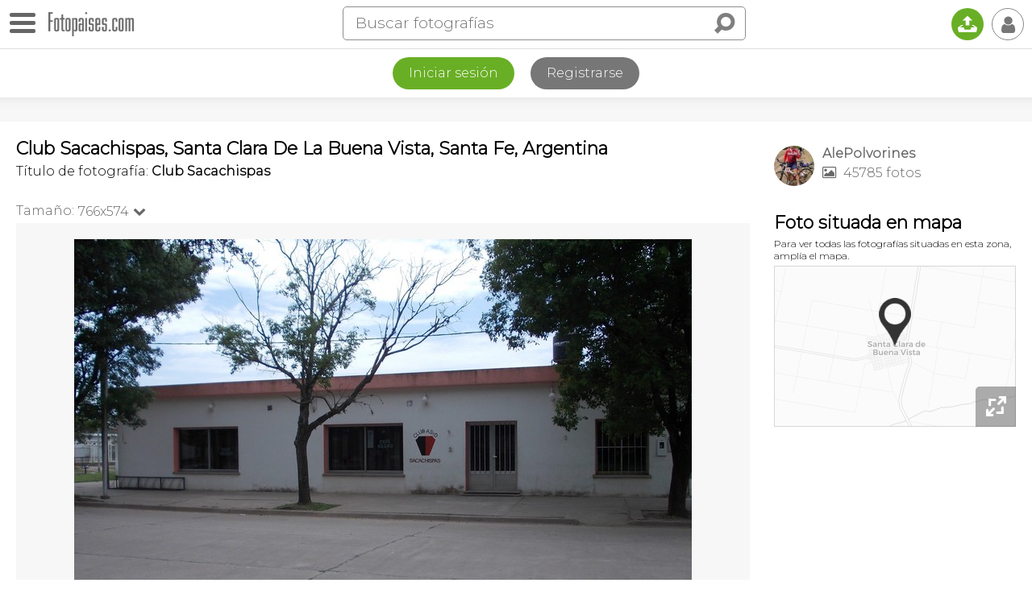

--- FILE ---
content_type: text/html; charset=utf-8
request_url: https://www.google.com/recaptcha/api2/aframe
body_size: 266
content:
<!DOCTYPE HTML><html><head><meta http-equiv="content-type" content="text/html; charset=UTF-8"></head><body><script nonce="ILWpy3DHluvmOnWSMcOW-A">/** Anti-fraud and anti-abuse applications only. See google.com/recaptcha */ try{var clients={'sodar':'https://pagead2.googlesyndication.com/pagead/sodar?'};window.addEventListener("message",function(a){try{if(a.source===window.parent){var b=JSON.parse(a.data);var c=clients[b['id']];if(c){var d=document.createElement('img');d.src=c+b['params']+'&rc='+(localStorage.getItem("rc::a")?sessionStorage.getItem("rc::b"):"");window.document.body.appendChild(d);sessionStorage.setItem("rc::e",parseInt(sessionStorage.getItem("rc::e")||0)+1);localStorage.setItem("rc::h",'1768725372723');}}}catch(b){}});window.parent.postMessage("_grecaptcha_ready", "*");}catch(b){}</script></body></html>

--- FILE ---
content_type: application/javascript; charset=utf-8
request_url: https://fundingchoicesmessages.google.com/f/AGSKWxWm_EnMnGkZGgs1h4tU90Hy4MkECnY0IS7u_pFD9k3DYt0zZvAhzaLePRTNC79qBCtPZDEHwe46IntvF7qWaKyUIDAfZG965giVKWMMy8hkqiUIhJofesCZ6jaumjWdSHi6iK8ISLrLPxWguk_43dH-q-sAYItUPtiQ7gu-LC5fi9pz0tTYu6msw34S/_/adCfg./include/adsdaq.org/ads/?adfox_/atrads.
body_size: -1292
content:
window['64085460-5d44-46b0-91d9-6ddc2c028dda'] = true;